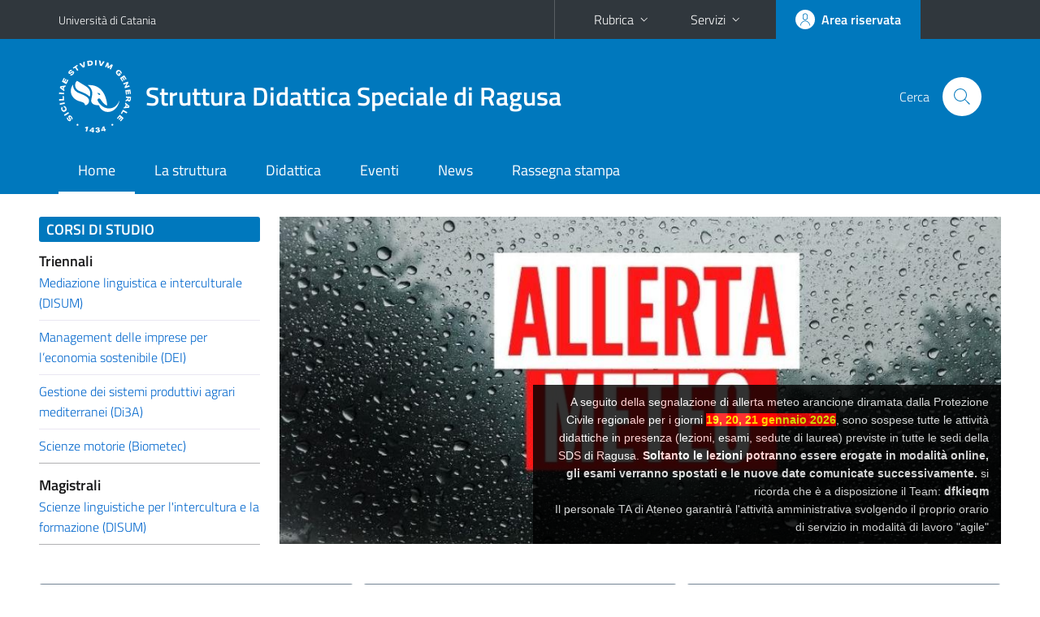

--- FILE ---
content_type: text/html; charset=utf-8
request_url: https://www.sdsragusa.unict.it/it
body_size: 6342
content:
<!DOCTYPE html>
<html lang="it">
<head>
<meta charset="utf-8">
<title>Struttura Didattica Speciale di Ragusa</title>
<meta name="viewport" content="width=device-width,initial-scale=1,shrink-to-fit=no">
<meta name="Generator" content="Drupal 7 (http://drupal.org)">
<link rel="shortcut icon" href="https://www.sdsragusa.unict.it/sites/all/themes/id_theme_sd/favicon.ico" type="image/vnd.microsoft.icon">
<link href="/bootstrap-italia/css/bootstrap-italia.min.css" rel="stylesheet">
<link type="text/css" rel="stylesheet" href="https://www.sdsragusa.unict.it/sites/default/files/css/css_xE-rWrJf-fncB6ztZfd2huxqgxu4WO-qwma6Xer30m4.css" media="all">
<link type="text/css" rel="stylesheet" href="https://www.sdsragusa.unict.it/sites/default/files/css/css_zSYut7qNbgJptYCQPlyHPu0iHV1FeVOyIFI2_Wk-NpI.css" media="all">
<link type="text/css" rel="stylesheet" href="https://www.sdsragusa.unict.it/sites/default/files/css/css_tSdN6dYUXTDJBXZS9AmiIkkaN4rRb-t2abykFKM4zmE.css" media="all">
<style type="text/css" media="all">
<!--/*--><![CDATA[/*><!--*/
.skiplinks{background-color:#fff}#menu-di-servizio .dropdown-menu,.it-header-slim-right-zone .dropdown-menu{z-index:9999}#menu-servizi{z-index:1001}#nav10.navbar-collapsable{z-index:1000!important}#nav10.navbar-collapsable .close-div{background-color:transparent}

/*]]>*/-->
</style>
<link type="text/css" rel="stylesheet" href="https://www.sdsragusa.unict.it/sites/default/files/css/css_SNZlmisAeZwOqbh9M53FjJ4DQqCudaZpBCc0PyZzzh0.css" media="all">
<link type="text/css" rel="stylesheet" href="https://www.sdsragusa.unict.it/sites/default/files/css/css_-eFYVcHCpqbwlkFE-29TWPiqx23kD5BSO5dB-HYaW9A.css" media="all">
<script type="text/javascript" src="https://www.sdsragusa.unict.it/sites/default/files/js/js_6UR8aB1w5-y_vdUUdWDWlX2QhWu_qIXlEGEV48YgV-c.js"></script>
<script type="text/javascript" src="https://www.sdsragusa.unict.it/sites/default/files/js/js_onbE0n0cQY6KTDQtHO_E27UBymFC-RuqypZZ6Zxez-o.js"></script>
<script type="text/javascript" src="https://www.sdsragusa.unict.it/sites/default/files/js/js_1qpXbkekZ0bVEPTXCAmDS1g3A33BY-8Wj5Qq7Zml7z8.js"></script>
<script type="text/javascript" src="https://www.sdsragusa.unict.it/sites/default/files/js/js_q5xV7fLIJEgBrpIqkrSKkSSo1E3HY2BEKoE0xTYw9RQ.js"></script>
<script type="text/javascript">
<!--//--><![CDATA[//><!--
jQuery.extend(Drupal.settings, {"basePath":"\/","pathPrefix":"it\/","setHasJsCookie":0,"ajaxPageState":{"theme":"id_theme_sd","theme_token":"ygoU7QcIP5IdryOwv6fB_vLk5iuiTDD5zgMiTA2SHEk","js":{"sites\/all\/modules\/jquery_update\/replace\/jquery\/2.2\/jquery.min.js":1,"misc\/jquery-extend-3.4.0.js":1,"misc\/jquery-html-prefilter-3.5.0-backport.js":1,"misc\/jquery.once.js":1,"misc\/drupal.js":1,"sites\/all\/modules\/jquery_update\/js\/jquery_browser.js":1,"misc\/form-single-submit.js":1,"sites\/all\/modules\/ckeditor_accordion\/js\/ckeditor-accordion.js":1,"sites\/all\/modules\/ckeditor_tabber\/semantic-tabs.js":1,"public:\/\/languages\/it_0wnW_QF8PBf25bw6Tf8bTGtyJDO4FGrXOg2Jc27zBL4.js":1,"sites\/all\/modules\/photos\/js\/min\/photos.min.js":1,"sites\/all\/modules\/photos\/photos_access\/photos_access.js":1,"sites\/all\/modules\/nivo_slider\/js\/nivo_slider.js":1,"sites\/all\/libraries\/nivo-slider\/jquery.nivo.slider.pack.js":1},"css":{"modules\/system\/system.base.css":1,"modules\/system\/system.menus.css":1,"modules\/system\/system.messages.css":1,"modules\/system\/system.theme.css":1,"sites\/all\/modules\/calendar\/css\/calendar_multiday.css":1,"sites\/all\/modules\/ckeditor_accordion\/css\/ckeditor-accordion.css":1,"sites\/all\/modules\/ckeditor_tabber\/ckeditor_tabber.css":1,"sites\/all\/modules\/date\/date_repeat_field\/date_repeat_field.css":1,"modules\/field\/theme\/field.css":1,"modules\/node\/node.css":1,"modules\/search\/search.css":1,"modules\/user\/user.css":1,"sites\/all\/modules\/views\/css\/views.css":1,"sites\/all\/modules\/ckeditor\/css\/ckeditor.css":1,"sites\/all\/modules\/ctools\/css\/ctools.css":1,"sites\/all\/modules\/photos\/css\/photos.css":1,"sites\/all\/modules\/photos\/photos_access\/photos_access.css":1,"0":1,"sites\/all\/libraries\/nivo-slider\/themes\/default\/default.css":1,"sites\/all\/libraries\/nivo-slider\/nivo-slider.css":1,"sites\/all\/themes\/id_theme\/style.css":1,"sites\/all\/themes\/id_theme_sd\/sd.css":1}},"photos":{"image_edit_token":"MiHH1fxRsE5ZCxejuKLr6qN1IYWV-TZg7y7w80ScrRk"},"ckeditor_accordion":{"collapseAll":1},"ckeditor_tabber":{"elements":"dl.ckeditor-tabber"},"urlIsAjaxTrusted":{"\/it\/search\/node":true},"nivo_slider":{"effect":"fade","slices":15,"boxCols":8,"boxRows":4,"animSpeed":500,"pauseTime":10000,"startSlide":0,"directionNav":true,"controlNav":false,"controlNavThumbs":false,"pauseOnHover":true,"manualAdvance":false,"prevText":"Precedente","nextText":"Seguente","randomStart":false}});
//--><!]]>
</script>
</head>
<body class="html front not-logged-in no-sidebars page-node i18n-it sd0">
<div class="skiplinks"><a class="sr-only sr-only-focusable" href="#it-main" accesskey="c">Vai al contenuto principale</a><a class="sr-only sr-only-focusable" href="#it-main-menu" accesskey="n">Vai al menu di navigazione</a></div>
<header class="it-header-wrapper">
<div class="it-header-slim-wrapper">
<div class="container">
<div class="row"><div class="col-12">
<div class="it-header-slim-wrapper-content">
<a class="d-none d-lg-block navbar-brand" href="https://www.unict.it">Università di Catania</a>
<div class="nav-mobile"><nav aria-label="Navigazione accessoria">
<a class="it-opener d-lg-none mr-1" href="https://www.unict.it" aria-hidden="true" tabindex="-1">Università di Catania</a><a class="it-opener d-lg-none" data-toggle="collapse" href="#menu-di-servizio" role="button" aria-expanded="false" aria-controls="menu-di-servizio" title="Apri il menu di servizio"><svg class="icon" role="img"><use href="/bootstrap-italia/svg/sprite.svg#it-expand"></use></svg></a>
<div class="link-list-wrapper collapse" id="menu-di-servizio">
<ul class="link-list border-right-0 pr-0">
<li class="dropdown"><a class="list-item dropdown-toggle" href="#" role="button" data-toggle="dropdown" aria-expanded="false">Rubrica<svg class="icon d-none d-lg-block" role="img"><use href="/bootstrap-italia/svg/sprite.svg#it-expand"></use></svg></a>
<div class="dropdown-menu"><div class="row"><div class="col-12 px-3">
<form action="https://www.unict.it/content/cerca-nella-rubrica" method="post" id="rubrica-form" accept-charset="UTF-8" class="unict-form">
<div class="container">
<div class="form-row"><label for="input-01" class="sr-only">Cerca nella rubrica per cognome</label><input required id="input-01" name="trova" type="text" class="form-control" autocomplete="family-name" placeholder="Cerca nella rubrica per cognome"></div>
<div class="form-row mt-2 mb-1"><input type="submit" class="btn btn-primary btn-xs py-1" value="CERCA"></div>
</div>
</form>
</div></div></div></li>
<li class="dropdown"><a class="list-item dropdown-toggle" href="#" role="button" data-toggle="dropdown" aria-expanded="false">Servizi<svg class="icon d-none d-lg-block" role="img"><use href="/bootstrap-italia/svg/sprite.svg#it-expand"></use></svg></a>
<div class="dropdown-menu" id="menu-servizi"><div class="row"><div class="col-12"><div class="link-list-wrapper">
<ul>
<li><a class="list-item" href="https://studenti.smartedu.unict.it" target="_blank" rel="noopener"><span>Portale studenti</span></a></li>
<li><a class="list-item" href="https://docenti.smartedu.unict.it/docenti/" target="_blank" rel="noopener"><span>Portale docenti / didattica</span></a></li>
<li><a class="list-item" href="https://intranet.unict.it" target="_blank" rel="noopener"><span>Portale personale</span></a></li>
<li><a class="list-item" href="https://segreterie.smartedu.unict.it" target="_blank" rel="noopener"><span>Portale segreterie</span></a></li>
<li><a class="list-item" href="https://www.sida.unict.it" target="_blank" rel="noopener"><span>Biblioteca digitale</span></a></li>
<li><a class="list-item" href="https://webmail365.unict.it" target="_blank" rel="noopener"><span>Webmail studenti</span></a></li>
<li><a class="list-item" href="https://webmail.unict.it" target="_blank" rel="noopener"><span>Webmail docenti e personale</span></a></li>
<li><a class="list-item" href="https://studium.unict.it" target="_blank" rel="noopener"><span>E-learning / Studium</span></a></li>
<li><a class="list-item" href="https://www.unict.it/servizi/servizi-web"><span>Servizi informatici</span></a></li>
<li><a class="list-item" href="https://www.unict.it/servizi"><span><strong>Tutti i servizi</strong> &raquo;</span></a></li>
</ul>
</div></div></div></div></li>
</ul>
</div>
</nav></div>
<div class="it-header-slim-right-zone margin-right-zone">
<a class="btn btn-icon btn-full" href="/content/login-cas"><span class="rounded-icon"><svg class="icon icon-primary" role="img" aria-label="Accedi all'area riservata"><use href="/bootstrap-italia/svg/sprite.svg#it-user"></use></svg></span><span class="d-none d-lg-block">Area riservata</span></a>
</div>
</div>
</div></div>
</div>
</div>
<div class="it-nav-wrapper">
<div class="it-header-center-wrapper">
<div class="container">
<div class="row"><div class="col-12">
<div class="it-header-center-content-wrapper">
<div class="it-brand-wrapper"><a href="/"><img src="/sites/all/themes/id_theme/unict.svg" alt="Logo UniCt" class="icon unict"><div class="it-brand-text"><h2>Struttura Didattica Speciale di Ragusa</h2></div></a></div>
<div class="it-right-zone"><div class="it-search-wrapper"><span class="d-none d-md-block">Cerca</span><a class="search-link rounded-icon" href="#" data-target="#searchModal" data-toggle="modal" aria-label="Cerca" title="Cerca"><svg class="icon" role="img"><use href="/bootstrap-italia/svg/sprite.svg#it-search"></use></svg></a></div>
</div>
</div>
</div></div>
</div>
</div>
<div class="it-header-navbar-wrapper">
<div class="container">
<div class="row"><div class="col-12">
<nav class="navbar navbar-expand-lg" aria-label="Navigazione principale">
<button class="custom-navbar-toggler" type="button" aria-controls="nav10" aria-expanded="false" aria-label="attiva / disattiva la navigazione" data-target="#nav10"><svg class="icon" role="img"><use href="/bootstrap-italia/svg/sprite.svg#it-burger"></use></svg></button>
<div class="navbar-collapsable" id="nav10">
<div class="overlay"></div>
<div class="close-div"><button class="close-menu border-0" type="button" aria-label="chiudi"><svg class="icon icon-white" role="img"><use href="/bootstrap-italia/svg/sprite.svg#it-close-big"></use></svg></button></div>
<div class="menu-wrapper" id="it-main-menu">
<ul class="navbar-nav">
<li class="nav-item"><a href="/it" class="nav-link active">Home</a></li>
<li class="nav-item"><a class="nav-link" href="/it/content/la-struttura">La struttura</a></li>
<li class="nav-item"><a class="nav-link" href="/it/content/offerta-formativa">Didattica</a></li>
<li class="nav-item"><a class="nav-link" href="/it/eventi">Eventi</a></li>
<li class="nav-item"><a class="nav-link" href="/it/notizie">News</a></li>
<li class="nav-item"><a class="nav-link" href="/it/content/rassegna-stampa">Rassegna stampa</a></li>
</ul>
</div>
</div>
</nav>
</div></div>
</div>
</div>
</div>
</header>
<section id="home-sd">
<div class="section px-0 px-sm-5 pt-0 pb-2"><div class="container"><div class="row flex-row-reverse">
<div class="col-12 col-xl-9 px-0"><div class="region region-after-header">
<div id="block-nivo-slider-nivo-slider" class="block block-nivo-slider">

<div class="content">
  <div class="slider-wrapper theme-default">
    <div class="ribbon"></div>
    <div id="slider" class="nivoSlider">
      <img class="slide" id="slide-0" data-thumb="https://www.sdsragusa.unict.it/sites/default/files/styles/thumbnail/public/banner/allerta-meteo_54_13451.jpg?itok=VPI9_Fzb" data-transition="" src="https://www.sdsragusa.unict.it/sites/default/files/styles/stile_slide_copertina/public/banner/allerta-meteo_54_13451.jpg?itok=nNQGbFBh" width="960" height="436" alt="Allerta Meteo" title="#htmlcaption-0" /><a href="https://www.sdsragusa.unict.it/it/content/sds-ragusa-tutti"><img class="slide" id="slide-1" data-thumb="https://www.sdsragusa.unict.it/sites/default/files/styles/thumbnail/public/banner/SDSRagusa%20TUTTI.png?itok=OfBlK8LY" data-transition="" src="https://www.sdsragusa.unict.it/sites/default/files/styles/stile_slide_copertina/public/banner/SDSRagusa%20TUTTI.png?itok=P3jHgeAW" width="960" height="436" alt="SDS Ragusa TUTTI" title="" /></a><a href="https://www.instagram.com/sdsrg_l12_lm39/"><img class="slide" id="slide-2" data-thumb="https://www.sdsragusa.unict.it/sites/default/files/styles/thumbnail/public/banner/Instagram%20L12LM39.jpg?itok=hg7rCVKY" data-transition="" src="https://www.sdsragusa.unict.it/sites/default/files/styles/stile_slide_copertina/public/banner/Instagram%20L12LM39.jpg?itok=WjmS07b1" width="960" height="436" alt="Instagram L12 LM39" title="" /></a><img class="slide" id="slide-3" data-thumb="https://www.sdsragusa.unict.it/sites/default/files/styles/thumbnail/public/banner/Slide09.jpg?itok=TLez3Qgj" data-transition="" src="https://www.sdsragusa.unict.it/sites/default/files/styles/stile_slide_copertina/public/banner/Slide09.jpg?itok=e0aWPLcv" width="960" height="436" alt="" title="" /><img class="slide" id="slide-4" data-thumb="https://www.sdsragusa.unict.it/sites/default/files/styles/thumbnail/public/banner/Slide05.jpg?itok=A0OaNarL" data-transition="" src="https://www.sdsragusa.unict.it/sites/default/files/styles/stile_slide_copertina/public/banner/Slide05.jpg?itok=TSKdTwD1" width="960" height="436" alt="" title="" />    </div>
  </div>
      <div id="htmlcaption-0" class="nivo-html-caption"><p>A seguito della segnalazione di allerta meteo arancione diramata dalla Protezione Civile regionale per i giorni <span style="color:#FFFF00"><strong><span style="background-color:#FF0000">19, 20, 21 gennaio 2026</span></strong></span>, sono sospese tutte le attività didattiche in presenza (lezioni, esami, sedute di laurea) previste in tutte le sedi della SDS di Ragusa. <strong>Soltanto le lezioni potranno essere erogate in modalità online, gli esami verranno spostati e le nuove date comunicate successivamente.</strong> si ricorda che è a disposizione il Team: <strong>dfkieqm </strong><br />
Il personale TA di Ateneo garantirà l'attività amministrativa svolgendo il proprio orario di servizio in modalità di lavoro "agile"</p>
</div>  
</div>
</div>
</div>
</div>
<div class="col-12 col-xl-3 pt-4 px-5 px-sm-0 pr-xl-4"><div class="region region-after-header-col">
<div id="block-block-44" class="block block-block">

<div class="content">
<h2>CORSI DI STUDIO</h2>
<h3>Triennali</h3>
<div class="border-bottom border-light mb-2 pb-2 fs"><a href="https://www.disum.unict.it/corsi/l-12" class="text-decoration-none">Mediazione linguistica e interculturale (DISUM)</a></div>
<div class="border-bottom border-light mb-2 pb-2 fs"><a href="https://www.dei.unict.it/corsi/l-18-rg" class="text-decoration-none">Management delle imprese per l’economia sostenibile (DEI)</a></div>
<div class="border-bottom border-light mb-2 pb-2 fs"><a href="https://www.di3a.unict.it/corsi/l-25-gsp" class="text-decoration-none">Gestione dei sistemi produttivi agrari mediterranei (Di3A)</a></div>
<div class="border-bottom mb-3 pb-2 fs"><a href="https://www.biometec.unict.it/corsi/l-22-rg" class="text-decoration-none">Scienze motorie (Biometec)</a></div>
<h3>Magistrali</h3>
<div class="border-bottom mb-3 pb-2 fs"><a href="https://www.disum.unict.it/corsi/lm-39" class="text-decoration-none">Scienze linguistiche per l'intercultura e la formazione (DISUM)</a></div>
</div>
</div>
</div>
</div>
</div></div></div>
</section>
<main id="it-main">
<section id="content">
<div class="region region-start-sc">
<div id="block-block-43" class="block block-block">

<div class="content">
<div class="container px-5 px-sm-0 mt-4">
<div class="row">
<div class="col-12 col-md-4 mb-3 d-flex align-items-stretch text-uppercase"><a href="https://www.sdsragusa.unict.it/sites/all/themes/id_theme_sd/uni_page_aulario.php" class="btn btn-block btn-secondary rounded d-flex align-items-center justify-content-center">Attività del giorno</a></div>
<div class="col-12 col-md-4 mb-3 d-flex align-items-stretch text-uppercase"><a href="https://www.unict.it/en/education/international-students" class="btn btn-block btn-secondary rounded d-flex align-items-center justify-content-center"><img src="/sites/default/files/upload/ukt.jpg" width="32" height="32">&nbsp; International students</a></div>
<div class="col-12 col-md-4 mb-3 d-flex align-items-stretch text-uppercase"><a href="https://www.disum.unict.it/it/content/internazionale" class="btn btn-block btn-secondary rounded d-flex align-items-center justify-content-center"><img src="/sites/default/files/upload/ukt.jpg" width="32" height="32">&nbsp; International (DISUM)</a></div>
</div>
<div class="row">
<div class="col-12 col-md-4 mb-3 d-flex align-items-stretch text-uppercase"><a href="/it/content/informazioni-generali" class="btn btn-block btn-secondary rounded d-flex align-items-center justify-content-center">Informazioni sulla SDS</a></div>
<div class="col-12 col-md-4 mb-3 d-flex align-items-stretch text-uppercase"><a href="https://www.sdsragusa.unict.it/it/content/contatti" class="btn btn-block btn-secondary rounded d-flex align-items-center justify-content-center">Contatti</a></div>
<div class="col-12 col-md-4 mb-3 d-flex align-items-stretch text-uppercase"><a href="https://www.sdsragusa.unict.it/it/content/orientamento-ai-corsi-della-sds-di-ragusa" class="btn btn-block btn-secondary rounded d-flex align-items-center justify-content-center">Orientamento</a></div>
</div>
</div>
</div>
</div>
<div id="block-block-42" class="block block-block">

<div class="content">
<script>
jQuery(document).ready(function(){
function SetMinHeight(id){$('#'+id).each(function(){var i=$('.card-wrapper',this);i.css('min-height',0);var h=Math.max.apply(null,i.map(function(){return $(this).outerHeight()}).get());i.css('min-height',h+'px');});}
function NormalizeCarousel(){SetMinHeight('eventi');SetMinHeight('news');}
$(window).on('load resize orientationchange',NormalizeCarousel);
});
</script>

</div>
</div>
</div>
<div class="container">
<div class="row">
<div class="offset-lg-1 col-lg-10 col-md-12 px-3 px-sm-0">
<div class="region region-content">
<div id="block-system-main" class="block block-system">

<div class="content">

</div>
</div>
</div>
</div>
</div>
</div>
</section>
</main>
<footer class="it-footer">
<div class="it-footer-main">
<div class="container">
<section><div class="row clearfix"><div class="col-sm-12"><div class="it-brand-wrapper"><a href="/"><img src="/sites/all/themes/id_theme/monogramma.svg" class="icon monogramma_icon" alt="Monogramma UniCt"><div class="it-brand-text unict_monogramma"><h2>Struttura Didattica Speciale di Ragusa</h2></div></a></div></div></div></section>
<section>
<div class="row">
<div class="col-sm-6 pb-2">
<div id="block-block-8" class="block block-block">
<h3>Dove siamo</h3>

<div class="content">
<p>Ex Convento di Santa Teresa<br>
Via Orfanotrofio, 49</p>
<p>Ex Distretto Militare<br>
via Dott. Solarino<br>
97100 - Ragusa (RG)</p>

</div>
</div>
</div>
<div class="col-sm-6 pb-2">
<div id="block-block-41" class="block block-block">
<h3>Contatti</h3>

<div class="content">
<p>Telefono 0932 082711<br>
<a class="text-white text-decoration-none" href="/it/content/contatti">TUTTI I RECAPITI</a> <strong>»</strong></p>
<p><strong>Presidente della SDS</strong><br>
<a class="text-white text-decoration-none" href="/it/content/il-presidente">Fabrizio Impellizzeri</a><br>
<a href="mailto:sdsrg.presidenza@unict.it">sdsrg.presidenza@unict.it</a></p>

</div>
</div>
</div>
</div>
</section>
</div>
</div>
<div class="it-footer-small-prints clearfix">
<div class="container">
<h3 class="sr-only">Link e informazioni utili</h3>
<div class="region region-footer-link">
<div id="block-block-5" class="block block-block">

<div class="content">
<ul class="it-footer-small-prints-list list-inline mb-0 d-flex flex-column flex-md-row">
<li><a href="/content/privacy">Privacy</a></li>
<li><a href="/content/note-legali">Note legali</a></li>
<li><a href="/content/accessibilità">Accessibilità</a></li>
<li><a href="/stats">Dati di monitoraggio</a></li>
<li><a href="/sitemap">Mappa del sito</a></li>
</ul>

</div>
</div>
</div>
</div>
</div>
</footer>
<div class="modal fade show" id="searchModal" tabindex="-1" role="dialog" aria-labelledby="cerca-nel-sito" aria-modal="true">
<div class="modal-dialog"><div class="modal-content p-3">
<div class="container"><div class="row"><button class="close mr-3" type="button" data-dismiss="modal" aria-label="Chiudi"><svg class="icon" role="img"><use href="/bootstrap-italia/svg/sprite.svg#it-arrow-left"></use></svg></button><h2 class="modal-title" id="cerca-nel-sito">Cerca nel sito</h2></div></div>
<form class="search-form" action="/it/search/node" method="post" id="search-form" accept-charset="UTF-8"><div><div class="container"><div class="form-row mt-2 mb-4">
  <label for="edit-keys" class="d-none">Termini da ricercare</label>
 <input required type="text" id="edit-keys" name="keys" value="" size="40" maxlength="255" class="form-control" placeholder="Inserisci qui i termini da ricercare">
</div>
<input type="submit" id="edit-submit" name="op" value="Cerca" class="form-submit"></div><input type="hidden" aria-label="" name="form_build_id" value="form-QukGsUh_tLCCFWqoKYz4wkbj0bQwIqGHowTuxI7274I">
<input type="hidden" aria-label="" name="form_id" value="search_form">
</div></form>
</div></div>
</div>
<a href="#" aria-hidden="true" data-attribute="back-to-top" class="back-to-top shadow d-print-none"><svg class="icon icon-light" aria-label="Vai a inizio pagina"><use href="/bootstrap-italia/svg/sprite.svg#it-arrow-up"></use></svg></a>
<script>window.__PUBLIC_PATH__ = "/bootstrap-italia/fonts"</script>
<script src="/bootstrap-italia/js/bootstrap-italia.bundle.min.js"></script>
</body>
</html>

--- FILE ---
content_type: text/css
request_url: https://www.sdsragusa.unict.it/sites/default/files/css/css_-eFYVcHCpqbwlkFE-29TWPiqx23kD5BSO5dB-HYaW9A.css
body_size: 3922
content:
:focus:not(.focus--mouse){border-color:#f90!important;box-shadow:0 0 0 2px #f90}.it-header-slim-wrapper .btn-full,.it-header-center-wrapper,.back-to-top{background-color:#0078bd}.it-header-slim-wrapper .btn-full:hover{background-color:#006caa}.it-header-slim-wrapper .btn-full:focus{outline:2px solid #f90}.it-header-slim-wrapper .btn-full .icon-primary,.it-header-center-wrapper .it-header-center-content-wrapper .it-search-wrapper a.rounded-icon svg{fill:#0078bd!important}@media(min-width:992px){.it-header-navbar-wrapper{background-color:#0078bd}}hr{border:0;border-top:1px solid #666;clear:both}select{border:none;border-bottom:1px solid #5c6f82;border-radius:0;padding:.375rem 27px .375rem .5rem;outline:0;height:2.5rem;width:100%;box-shadow:none;transition:.2s ease-out;font-weight:700;color:#17324d;-moz-appearance:none;-webkit-appearance:none;appearance:none;background:#fff url('data:image/svg+xml;utf-8,<svg xmlns="http://www.w3.org/2000/svg" width="24" height="24"><path d="M7 10l5 5 5-5z"/><path d="M0 0h24v24H0z" fill="none"/></svg>') no-repeat 99% 50%}.section.section-muted{background-color:#eee}.cas-link,.uncas-link{border-top:1px solid #ccc;margin:2em 0!important;padding-top:1em!important}.img-fluid{height:auto!important}.callout .callout-title svg{fill:#5b6f82;margin-right:0.444rem}.callout.success .callout-title svg{fill:#008758}.callout.warning .callout-title svg{fill:#a66300}.callout.danger .callout-title svg{fill:#d9364f}.callout.important .callout-title svg{fill:#008053}.callout.note .callout-title svg{fill:#004080}.callout div.callout-big-text p{font-weight:700;font-size:1.111rem}.callout.callout-more .callout-title div{border-bottom:2px solid #19191a;margin-top:-0.111rem;padding-bottom:0.1rem;display:inline-block;vertical-align:middle!important}.callout.callout-more.success .callout-title div{border-color:#008758}.callout.callout-more.warning .callout-title div{border-color:#a66300}.callout.callout-more.danger .callout-title div{border-color:#d9364f}.callout.callout-more.important .callout-title div{border-color:#008053}.callout.callout-more.note .callout-title div{border-color:#004080}.callout.callout-more .collapse-header button{border-top:0;padding-top:0}#lansw{min-width:75px;text-align:center}#toolbar{height:auto;-webkit-box-sizing:content-box;box-sizing:content-box}#toolbar.toolbar:before,.it-footer-small-prints.clearfix:after{content:none}.it-header-wrapper .it-nav-wrapper .it-brand-wrapper{margin-left:-3px;padding-left:0}@media(max-width:670px),(min-width:767px) and (max-width:800px){.it-header-wrapper .it-nav-wrapper .it-brand-wrapper{padding-left:35px}}.it-footer-main .it-brand-wrapper{padding:32px 0 16px}.it-header-wrapper .it-nav-wrapper .it-brand-wrapper a .icon.unict{height:90px;width:auto}.it-header-wrapper .it-nav-wrapper .it-brand-wrapper a .no-brand-text,.it-footer-main .it-brand-wrapper a .no-brand-text{height:60px;width:auto}.it-small-header .it-header-center-content-wrapper .it-brand-wrapper a .no-brand-text{height:45px}.it-header-slim-wrapper{background-color:#30373d}.it-header-slim-wrapper .it-header-slim-wrapper-content .nav-mobile a.it-opener{display:inline-block}.it-header-slim-wrapper .it-header-slim-wrapper-content .nav-mobile ul.link-list a{font-size:.889em;text-transform:none;text-decoration:none}#menu-servizi a span{line-height:200%}#it-main{margin:1em 0}.breadcrumb{margin-bottom:0}.region-sidebar-first .block-block .content,.region-sidebar-first .block-block .view-content{padding-left:24px}.region-sidebar-first .sidebar-wrapper.it-line-left-side{padding-bottom:1px}.sidebar-wrapper .sidebar-linklist-wrapper .link-list-wrapper ul li a,.sidebar-wrapper .sidebar-linklist-wrapper .link-list-wrapper ul.link-sublist li a{padding-top:.5em;padding-bottom:.5em;line-height:1.35rem}.it-header-slim-wrapper .it-header-slim-wrapper-content .nav-mobile .dropdown-menu ul a{padding-top:0;padding-bottom:0;white-space:nowrap}#it-share{clear:both;padding-top:1em}#it-share .btn-icon span{margin-right:.2em}.it-footer-main{background-color:#036}.it-footer-main h3{font-size:1em;text-transform:uppercase}.it-footer-main a{color:#fff}.it-footer-main a,.it-footer-small-prints a,.view .views-field-title a,#content .container li a,.item-list .pager li a,.link-no-underline a{text-decoration:none}.it-footer-main a:hover,.it-footer-small-prints a:hover,.view .views-field-title a:hover,#content .container li a:hover{text-decoration:underline!important}.it-footer-main ul.footer-list{list-style-type:none;padding:0}.it-footer-main ul.footer-list a{line-height:2em}.it-footer-small-prints{background-color:#001a33;color:#fff;font-size:15px}.unict_monogramma{border-left:1px solid #fff;padding:4px 0 4px 12px}.monogramma_black{border-color:#111}.monogramma_icon{margin-left:-6px}.callout{max-width:100%}.callout.warning{background-color:transparent;background-image:none}#searchModal .modal-dialog{width:100%;max-width:100%;height:100%;margin:0}#searchModal .modal-dialog .modal-content{height:100%;overflow-y:auto}#cerca-nel-sito{color:#555}#block-system-main #search-form label,#user-login .form-type-password label{width:auto!important}#block-system-main #search-form #edit-submit{margin:1em 0 2em}.search-results{padding-inline-start:20px}.search-results li{border-bottom:1px solid #ccc;margin-bottom:1em}.search-results .search-snippet-info{padding-left:0}article .content ul.links.inline{display:none}.pagination-wrapper svg.first-page{margin-right:-25px}.pagination-wrapper svg.last-page{margin-left:-25px}@media(min-width:1200px){.it-footer-main h3{font-size:1.05em;font-weight:700}.it-footer-main a,.it-footer-small-prints a{font-weight:600;opacity:.95}.it-footer-main a:hover,.it-footer-small-prints a:hover{font-weight:600;opacity:1}}@media(min-width:992px){.margin-right-zone{margin-right:75px}.it-header-center-wrapper{height:135px}.it-header-wrapper .it-nav-wrapper .it-brand-wrapper a .icon.unict{height:155px}.it-header-wrapper .it-nav-wrapper .it-brand-wrapper a .no-brand-text{height:100px}.it-small-header .it-header-center-content-wrapper .it-brand-wrapper a .no-brand-text{height:85px}.it-header-slim-wrapper .it-header-slim-wrapper-content .nav-mobile ul.link-list a{padding-top:6px}.it-header-slim-wrapper .it-header-slim-wrapper-content .nav-mobile ul.link-list a:hover .icon{fill:#fff}}@media(max-width:991px){.margin-right-zone{margin-right:-7px}.it-header-center-wrapper .it-header-center-content-wrapper .it-search-wrapper a.rounded-icon svg{fill:#fff!important}.it-header-slim-wrapper .btn-full,.it-header-slim-wrapper .btn-full:hover{background-color:transparent}}@media(min-width:768px){.region-sidebar-first .sidebar-wrapper.it-line-left-side{border-left-width:2px}.region-sidebar-first ul.menu li{margin:0}.region-sidebar-first ul.menu li a{padding-left:32px}.region-sidebar-first ul.menu > li > a.list-item.active{border-left:2px solid #1f5c99;margin-left:-2px}}.region-sidebar-first form#ctools-jump-menu,.region-sidebar-first form#ctools-jump-menu--2{padding:0 0 2em 24px}@media(max-width:767px){.region-sidebar-first{border-top:2px solid #d9dadb;margin-top:1em}.region-sidebar-first .it-line-left-side{border-left:0}.region-sidebar-first form#ctools-jump-menu,.region-sidebar-first form#ctools-jump-menu--2{padding-right:24px}}.icon-fix{padding:1px}section#content .rtejustify{text-align:left}.table-caption-side-top caption{caption-side:top;font-size:1.2em;font-weight:600;line-height:1.35;padding-bottom:.2em}.table-va-top th,.table-va-top td{vertical-align:top!important}.table-font-small th,.table-font-small td{font-size:.9em}.table-th-rounded tr th{border-bottom:none}.table-th-rounded tr th:first-child{border-top-left-radius:3px;border-bottom-left-radius:3px}.table-th-rounded tr th:last-child{border-top-right-radius:3px;border-bottom-right-radius:3px}.table-th-rounded tbody{border-top:none}.footer-not-ul{padding:1.5rem 1rem}.flexslider{border:0}.flex-direction-nav a:before{font-size:33px}#rubrica-form{min-width:275px}.views-exposed-form{background-color:#e3e3e3;border-radius:3px;margin:0 0 1.5em;padding:5px 1em}.views-exposed-form .views-exposed-widget .form-submit{margin-top:2em;padding:0.375rem 0.5rem}.node-teaser{border-top:1px solid #ccc;padding:1em 0 1.5em}.node-teaser h2{font-size:1.5rem}.view .views-table thead th.views-field{line-height:1.35em}@media(max-width:575px){#rubrica-form{min-width:250px}.margin-right-zone{margin-right:0}}
.region-after-header{max-width:1184px;margin:0 auto 2em}#home-sd .region-after-header{margin:28px 0 0}#home-sd h2,#home-sd h3{font-size:1em;font-weight:600;margin-bottom:3px}#home-sd h2{background-color:#0078bd;border-radius:3px;color:#fff;margin:4px 0 0.7em;padding:5px 9px}@media(max-width:575px){.it-header-center-wrapper .it-header-center-content-wrapper .it-brand-wrapper a h2{font-size:1.15em}.region-after-header{margin-bottom:0}#home-sd .region-after-header{margin:0}}.theme-default .nivoSlider{box-shadow:none;-webkit-box-shadow:none;-moz-box-shadow:none}#slider,img.slide,.nivo-slice img{height:auto!important}.nivo-title{display:none!important}.nivo-caption{width:auto;max-width:576px;right:0;left:auto;font-size:.8em;text-align:right}@media(min-width:1200px){.region-after-header{margin-top:1.5em}}.it-footer-main .it-brand-wrapper{padding:32px 0 22px}section#content table{margin:.3em 0 1em;width:100%;border:0;border-collapse:collapse}section#content tr{padding:5px}section#content td{padding:5px 9px;border:0;border-bottom:1px solid #ddd}section#content td p,.card-body p,.table-ul-no-margin-bottom ul{margin-bottom:0}section#content img{max-width:100%;height:auto!important}section#content .rtejustify{text-align:left}.table th.rtecenter,.table td.rtecenter{text-align:center}.card .card-body .category-top{margin-bottom:.6em}.card-body .card-title{margin-bottom:.7em!important}.card-body .card-signature{margin-top:.7em}dl.ckeditor-tabber dt{height:100%}.ckeditor-accordion-container > dl dt:not(.active) > a,.unict_headings h2,.unict_headings h3,.page-gallery .view-gallery h3{font-weight:400}.ckeditor-accordion-container > dl dt.active > a{background-color:#fff;color:#06c;border:0}.ckeditor-accordion-container > dl dd.active{border-bottom:1px solid #999}.ckeditor-accordion-container > dl dt > a{background-color:#fff;color:#06c;border-bottom-color:#999;padding:1em 15px 1em 50px;text-decoration:none}.ckeditor-accordion-container > dl dt > a:hover{background-color:#fff;text-decoration:underline}.ckeditor-accordion-container > dl{position:relative;border:0}.ckeditor-accordion-container > dl dt > .ckeditor-accordion-toggle:before,.ckeditor-accordion-container > dl dt > .ckeditor-accordion-toggle:after{background:#06c}.ckeditor-accordion-container > dl dd:last-child.active{border-bottom:0}@media(max-width:991px){.it-header-center-wrapper{height:auto}.it-header-center-wrapper .it-brand-text{padding-top:9px;padding-bottom:9px}.cds .bottom-nav{z-index:3}.cds .it-footer{margin-bottom:64px}.cds .back-to-top{bottom:80px}}@media(max-width:335px){.cds .bottom-nav .icon{width:26px;height:26px}}@media print{.cds .bottom-nav,.cds-scheda-insegnamento .it-header-slim-wrapper .it-header-slim-wrapper-content .it-header-slim-right-zone,.cds-scheda-insegnamento .it-header-navbar-wrapper,.cds-scheda-insegnamento .it-header-center-wrapper .it-brand-wrapper img,.cds-scheda-insegnamento .it-header-center-wrapper .it-header-center-content-wrapper .it-right-zone,.cds-scheda-insegnamento .it-footer{display:none!important}.cds-scheda-insegnamento .it-header-center-wrapper{background-color:#eee!important;border-top:1px solid #19191a;border-bottom:1px solid #19191a}.cds-scheda-insegnamento .it-header-wrapper .it-nav-wrapper .it-brand-wrapper{padding-left:0}.cds-scheda-insegnamento .it-header-center-wrapper .it-header-center-content-wrapper .it-brand-wrapper a,.cds-scheda-insegnamento #it-main a{color:#111}.page-corsi #it-main .card-wrapper{border:1px solid #ccc}}.clear{clear:both}.color-dark{color:#17324d!important}.fs{font-size:.9em}.fb{font-size:1.1em}.fw600{font-weight:600!important}.page-title{font-size:2.3rem;font-weight:600;letter-spacing:0}.node-type-bando article h2.fw600{font-size:1.85rem}.role{line-height:1.35em}.card-body .region-contatti p,.testi{margin-bottom:1em}.page-corsi .testi p,.page-courses .testi p{margin-bottom:.25em}.wrapper-a-decoration-none a,.table-a-decoration-none a,.field-name-field-documenti a,.field-name-field-documenti-riservati a,.field-name-field-link a{text-decoration:none}.wrapper-a-decoration-none a:hover,.table-a-decoration-none a:hover{text-decoration:underline}.view-with-thumb .views-row{border-top:1px solid #ccc;padding-top:1.45em;overflow:auto}.view-with-thumb .views-row:last-child{border-bottom:1px solid #ccc;margin-bottom:1.45em}.view-with-thumb .field-image{float:left;margin:0 12px 1.45em 0}.view-with-thumb .field-occhiello{font-size:.8em;font-weight:400;color:#666;margin-top:-2px}.view-with-thumb .field-title{font-size:1.1em;font-weight:600;line-height:1.2em}.field-name-field-documenti .field-item,.field-name-field-documenti-riservati .field-item,.field-name-field-link .field-item{border-bottom:1px solid #ddd;padding:.5em 0}.field-name-field-documenti .field-item:last-child,.field-name-field-documenti-riservati .field-item:last-child,.field-name-field-link .field-item:last-child{border-bottom:0}.field-name-field-documenti img.file-icon,.field-name-field-documenti-riservati img.file-icon{vertical-align:baseline}.field-name-field-ultima-modifica{clear:both;padding-top:1em;font-size:.9em;text-align:right}.field-name-field-ultima-modifica div{float:none!important;display:inline}.field-name-field-ultima-modifica .field-label{font-weight:100}.riservato{background-color:#f2f200}.riservatoRDA{background-color:#ffd800}.field-type-file tr.even,.field-type-file tr.odd{background-color:transparent}.page-gallery .view-gallery td{font-size:.8em;line-height:1.35em;text-align:center;width:33.3%;vertical-align:top}.page-gallery .views-view-grid img{width:100%;margin-bottom:5px}.sd251 .field-name-field-immagine-gallery{overflow:auto}.field-name-field-img-gallery img,.sd251 .field-name-field-immagine-gallery img{float:left;margin:4px}.field-name-field-altri-documenti-x-bando,.field-name-field--altri-documenti-x-bando{margin-bottom:1.5em}section#content .avatar.size-xxxl img{height:100%!important}@media(min-width:992px){.avatar.size-xxxl{width:160px;height:160px}}@media(min-width:1200px){.avatar.size-xxxl{width:175px;height:175px}}#persone td:nth-child(1){white-space:nowrap}@media(min-width:1200px){.sd235 #block-views-corsi-di-laurea-block h3,.sd239 #block-views-corsi-di-laurea-block h3,.sd239 #block-views-corsi-di-laurea-block-1 h3,.sd251 #block-views-corsi-di-laurea-block h3,.sd255 #block-views-corsi-di-laurea-block h3,.sd270 #block-views-corsi-di-laurea-block h3{font-size:.9em}.sd235 #block-views-corsi-di-laurea-block .fs,.sd239 #block-views-corsi-di-laurea-block .fs,.sd239 #block-views-corsi-di-laurea-block-1 .fs,.sd251 #block-views-corsi-di-laurea-block .fs,.sd255 #block-views-corsi-di-laurea-block .fs,.sd270 #block-views-corsi-di-laurea-block .fs{font-size:.85em}}@media(min-width:992px){body.cdslm-41 #it-main-menu .navbar-nav li.nav-item:first-child{display:none}}@media(min-width:992px) and (max-width:1199px){body.hide_mmfc #it-main-menu .navbar-nav li.nav-item:first-child{display:none}.it-header-navbar-wrapper .navbar .navbar-collapsable .navbar-nav li a.nav-link{padding:13px 18px}body.reduce_padding_mm .it-header-navbar-wrapper .navbar .navbar-collapsable .navbar-nav li a.nav-link{padding:13px 15px}body.cdslm-41 .navbar .navbar-collapsable .navbar-nav li a.nav-link{padding:13px 12px}}
